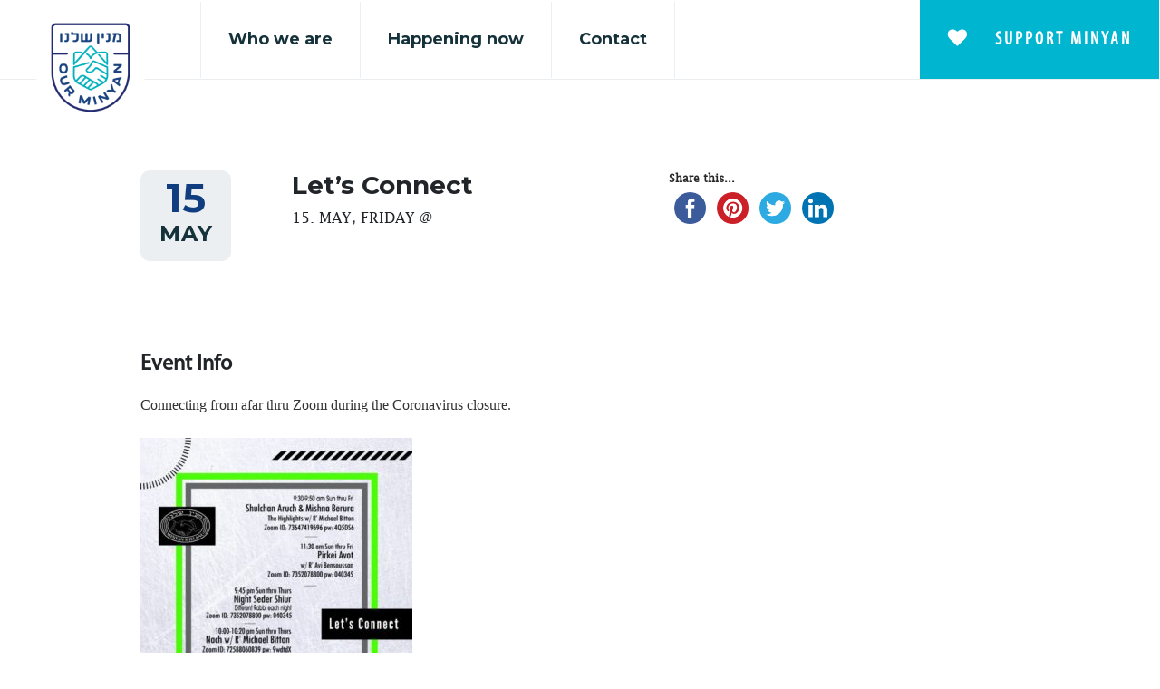

--- FILE ---
content_type: text/html; charset=UTF-8
request_url: https://minyanshelanu.org/event/lets-connect/
body_size: 14884
content:
<!DOCTYPE html>
<html lang="en-US">
<head>
	<meta charset="UTF-8">
	<meta name="viewport" content="width=device-width, initial-scale=1, maximum-scale=1.0, user-scalable=no">
	<meta http-equiv="X-UA-Compatible" content="ie=edge">
	<title>Minyan Shelanu - If there&#039;s a way, there&#039;s a will. </title>
	
<meta name='robots' content='index, follow, max-image-preview:large, max-snippet:-1, max-video-preview:-1' />

	<!-- This site is optimized with the Yoast SEO plugin v26.6 - https://yoast.com/wordpress/plugins/seo/ -->
	<link rel="canonical" href="https://minyanshelanu.org/event/lets-connect/" />
	<meta property="og:locale" content="en_US" />
	<meta property="og:type" content="article" />
	<meta property="og:title" content="Let&#039;s Connect - Minyan Shelanu" />
	<meta property="og:url" content="https://minyanshelanu.org/event/lets-connect/" />
	<meta property="og:site_name" content="Minyan Shelanu" />
	<meta property="article:publisher" content="https://www.facebook.com/MinyanShelanu" />
	<meta property="article:modified_time" content="2020-04-29T15:12:45+00:00" />
	<meta name="twitter:card" content="summary_large_image" />
	<meta name="twitter:site" content="@minyanshelanu" />
	<script type="application/ld+json" class="yoast-schema-graph">{"@context":"https://schema.org","@graph":[{"@type":"WebPage","@id":"https://minyanshelanu.org/event/lets-connect/","url":"https://minyanshelanu.org/event/lets-connect/","name":"Let's Connect - Minyan Shelanu","isPartOf":{"@id":"https://minyanshelanu.org/#website"},"datePublished":"2020-04-29T15:05:44+00:00","dateModified":"2020-04-29T15:12:45+00:00","breadcrumb":{"@id":"https://minyanshelanu.org/event/lets-connect/#breadcrumb"},"inLanguage":"en-US","potentialAction":[{"@type":"ReadAction","target":["https://minyanshelanu.org/event/lets-connect/"]}]},{"@type":"BreadcrumbList","@id":"https://minyanshelanu.org/event/lets-connect/#breadcrumb","itemListElement":[{"@type":"ListItem","position":1,"name":"Home","item":"https://minyanshelanu.org/"},{"@type":"ListItem","position":2,"name":"Events","item":"https://minyanshelanu.org/event/"},{"@type":"ListItem","position":3,"name":"Let&#8217;s Connect"}]},{"@type":"WebSite","@id":"https://minyanshelanu.org/#website","url":"https://minyanshelanu.org/","name":"Minyan Shelanu","description":"If there&#039;s a way, there&#039;s a will.","potentialAction":[{"@type":"SearchAction","target":{"@type":"EntryPoint","urlTemplate":"https://minyanshelanu.org/?s={search_term_string}"},"query-input":{"@type":"PropertyValueSpecification","valueRequired":true,"valueName":"search_term_string"}}],"inLanguage":"en-US"}]}</script>
	<!-- / Yoast SEO plugin. -->


<link rel='dns-prefetch' href='//ajax.googleapis.com' />
<link rel='dns-prefetch' href='//fonts.googleapis.com' />
<link rel="alternate" title="oEmbed (JSON)" type="application/json+oembed" href="https://minyanshelanu.org/wp-json/oembed/1.0/embed?url=https%3A%2F%2Fminyanshelanu.org%2Fevent%2Flets-connect%2F" />
<link rel="alternate" title="oEmbed (XML)" type="text/xml+oembed" href="https://minyanshelanu.org/wp-json/oembed/1.0/embed?url=https%3A%2F%2Fminyanshelanu.org%2Fevent%2Flets-connect%2F&#038;format=xml" />
		<!-- This site uses the Google Analytics by ExactMetrics plugin v8.11.1 - Using Analytics tracking - https://www.exactmetrics.com/ -->
		<!-- Note: ExactMetrics is not currently configured on this site. The site owner needs to authenticate with Google Analytics in the ExactMetrics settings panel. -->
					<!-- No tracking code set -->
				<!-- / Google Analytics by ExactMetrics -->
		<style id='wp-img-auto-sizes-contain-inline-css' type='text/css'>
img:is([sizes=auto i],[sizes^="auto," i]){contain-intrinsic-size:3000px 1500px}
/*# sourceURL=wp-img-auto-sizes-contain-inline-css */
</style>
<style id='wp-emoji-styles-inline-css' type='text/css'>

	img.wp-smiley, img.emoji {
		display: inline !important;
		border: none !important;
		box-shadow: none !important;
		height: 1em !important;
		width: 1em !important;
		margin: 0 0.07em !important;
		vertical-align: -0.1em !important;
		background: none !important;
		padding: 0 !important;
	}
/*# sourceURL=wp-emoji-styles-inline-css */
</style>
<style id='wp-block-library-inline-css' type='text/css'>
:root{--wp-block-synced-color:#7a00df;--wp-block-synced-color--rgb:122,0,223;--wp-bound-block-color:var(--wp-block-synced-color);--wp-editor-canvas-background:#ddd;--wp-admin-theme-color:#007cba;--wp-admin-theme-color--rgb:0,124,186;--wp-admin-theme-color-darker-10:#006ba1;--wp-admin-theme-color-darker-10--rgb:0,107,160.5;--wp-admin-theme-color-darker-20:#005a87;--wp-admin-theme-color-darker-20--rgb:0,90,135;--wp-admin-border-width-focus:2px}@media (min-resolution:192dpi){:root{--wp-admin-border-width-focus:1.5px}}.wp-element-button{cursor:pointer}:root .has-very-light-gray-background-color{background-color:#eee}:root .has-very-dark-gray-background-color{background-color:#313131}:root .has-very-light-gray-color{color:#eee}:root .has-very-dark-gray-color{color:#313131}:root .has-vivid-green-cyan-to-vivid-cyan-blue-gradient-background{background:linear-gradient(135deg,#00d084,#0693e3)}:root .has-purple-crush-gradient-background{background:linear-gradient(135deg,#34e2e4,#4721fb 50%,#ab1dfe)}:root .has-hazy-dawn-gradient-background{background:linear-gradient(135deg,#faaca8,#dad0ec)}:root .has-subdued-olive-gradient-background{background:linear-gradient(135deg,#fafae1,#67a671)}:root .has-atomic-cream-gradient-background{background:linear-gradient(135deg,#fdd79a,#004a59)}:root .has-nightshade-gradient-background{background:linear-gradient(135deg,#330968,#31cdcf)}:root .has-midnight-gradient-background{background:linear-gradient(135deg,#020381,#2874fc)}:root{--wp--preset--font-size--normal:16px;--wp--preset--font-size--huge:42px}.has-regular-font-size{font-size:1em}.has-larger-font-size{font-size:2.625em}.has-normal-font-size{font-size:var(--wp--preset--font-size--normal)}.has-huge-font-size{font-size:var(--wp--preset--font-size--huge)}.has-text-align-center{text-align:center}.has-text-align-left{text-align:left}.has-text-align-right{text-align:right}.has-fit-text{white-space:nowrap!important}#end-resizable-editor-section{display:none}.aligncenter{clear:both}.items-justified-left{justify-content:flex-start}.items-justified-center{justify-content:center}.items-justified-right{justify-content:flex-end}.items-justified-space-between{justify-content:space-between}.screen-reader-text{border:0;clip-path:inset(50%);height:1px;margin:-1px;overflow:hidden;padding:0;position:absolute;width:1px;word-wrap:normal!important}.screen-reader-text:focus{background-color:#ddd;clip-path:none;color:#444;display:block;font-size:1em;height:auto;left:5px;line-height:normal;padding:15px 23px 14px;text-decoration:none;top:5px;width:auto;z-index:100000}html :where(.has-border-color){border-style:solid}html :where([style*=border-top-color]){border-top-style:solid}html :where([style*=border-right-color]){border-right-style:solid}html :where([style*=border-bottom-color]){border-bottom-style:solid}html :where([style*=border-left-color]){border-left-style:solid}html :where([style*=border-width]){border-style:solid}html :where([style*=border-top-width]){border-top-style:solid}html :where([style*=border-right-width]){border-right-style:solid}html :where([style*=border-bottom-width]){border-bottom-style:solid}html :where([style*=border-left-width]){border-left-style:solid}html :where(img[class*=wp-image-]){height:auto;max-width:100%}:where(figure){margin:0 0 1em}html :where(.is-position-sticky){--wp-admin--admin-bar--position-offset:var(--wp-admin--admin-bar--height,0px)}@media screen and (max-width:600px){html :where(.is-position-sticky){--wp-admin--admin-bar--position-offset:0px}}

/*# sourceURL=wp-block-library-inline-css */
</style><style id='global-styles-inline-css' type='text/css'>
:root{--wp--preset--aspect-ratio--square: 1;--wp--preset--aspect-ratio--4-3: 4/3;--wp--preset--aspect-ratio--3-4: 3/4;--wp--preset--aspect-ratio--3-2: 3/2;--wp--preset--aspect-ratio--2-3: 2/3;--wp--preset--aspect-ratio--16-9: 16/9;--wp--preset--aspect-ratio--9-16: 9/16;--wp--preset--color--black: #000000;--wp--preset--color--cyan-bluish-gray: #abb8c3;--wp--preset--color--white: #ffffff;--wp--preset--color--pale-pink: #f78da7;--wp--preset--color--vivid-red: #cf2e2e;--wp--preset--color--luminous-vivid-orange: #ff6900;--wp--preset--color--luminous-vivid-amber: #fcb900;--wp--preset--color--light-green-cyan: #7bdcb5;--wp--preset--color--vivid-green-cyan: #00d084;--wp--preset--color--pale-cyan-blue: #8ed1fc;--wp--preset--color--vivid-cyan-blue: #0693e3;--wp--preset--color--vivid-purple: #9b51e0;--wp--preset--gradient--vivid-cyan-blue-to-vivid-purple: linear-gradient(135deg,rgb(6,147,227) 0%,rgb(155,81,224) 100%);--wp--preset--gradient--light-green-cyan-to-vivid-green-cyan: linear-gradient(135deg,rgb(122,220,180) 0%,rgb(0,208,130) 100%);--wp--preset--gradient--luminous-vivid-amber-to-luminous-vivid-orange: linear-gradient(135deg,rgb(252,185,0) 0%,rgb(255,105,0) 100%);--wp--preset--gradient--luminous-vivid-orange-to-vivid-red: linear-gradient(135deg,rgb(255,105,0) 0%,rgb(207,46,46) 100%);--wp--preset--gradient--very-light-gray-to-cyan-bluish-gray: linear-gradient(135deg,rgb(238,238,238) 0%,rgb(169,184,195) 100%);--wp--preset--gradient--cool-to-warm-spectrum: linear-gradient(135deg,rgb(74,234,220) 0%,rgb(151,120,209) 20%,rgb(207,42,186) 40%,rgb(238,44,130) 60%,rgb(251,105,98) 80%,rgb(254,248,76) 100%);--wp--preset--gradient--blush-light-purple: linear-gradient(135deg,rgb(255,206,236) 0%,rgb(152,150,240) 100%);--wp--preset--gradient--blush-bordeaux: linear-gradient(135deg,rgb(254,205,165) 0%,rgb(254,45,45) 50%,rgb(107,0,62) 100%);--wp--preset--gradient--luminous-dusk: linear-gradient(135deg,rgb(255,203,112) 0%,rgb(199,81,192) 50%,rgb(65,88,208) 100%);--wp--preset--gradient--pale-ocean: linear-gradient(135deg,rgb(255,245,203) 0%,rgb(182,227,212) 50%,rgb(51,167,181) 100%);--wp--preset--gradient--electric-grass: linear-gradient(135deg,rgb(202,248,128) 0%,rgb(113,206,126) 100%);--wp--preset--gradient--midnight: linear-gradient(135deg,rgb(2,3,129) 0%,rgb(40,116,252) 100%);--wp--preset--font-size--small: 13px;--wp--preset--font-size--medium: 20px;--wp--preset--font-size--large: 36px;--wp--preset--font-size--x-large: 42px;--wp--preset--spacing--20: 0.44rem;--wp--preset--spacing--30: 0.67rem;--wp--preset--spacing--40: 1rem;--wp--preset--spacing--50: 1.5rem;--wp--preset--spacing--60: 2.25rem;--wp--preset--spacing--70: 3.38rem;--wp--preset--spacing--80: 5.06rem;--wp--preset--shadow--natural: 6px 6px 9px rgba(0, 0, 0, 0.2);--wp--preset--shadow--deep: 12px 12px 50px rgba(0, 0, 0, 0.4);--wp--preset--shadow--sharp: 6px 6px 0px rgba(0, 0, 0, 0.2);--wp--preset--shadow--outlined: 6px 6px 0px -3px rgb(255, 255, 255), 6px 6px rgb(0, 0, 0);--wp--preset--shadow--crisp: 6px 6px 0px rgb(0, 0, 0);}:where(.is-layout-flex){gap: 0.5em;}:where(.is-layout-grid){gap: 0.5em;}body .is-layout-flex{display: flex;}.is-layout-flex{flex-wrap: wrap;align-items: center;}.is-layout-flex > :is(*, div){margin: 0;}body .is-layout-grid{display: grid;}.is-layout-grid > :is(*, div){margin: 0;}:where(.wp-block-columns.is-layout-flex){gap: 2em;}:where(.wp-block-columns.is-layout-grid){gap: 2em;}:where(.wp-block-post-template.is-layout-flex){gap: 1.25em;}:where(.wp-block-post-template.is-layout-grid){gap: 1.25em;}.has-black-color{color: var(--wp--preset--color--black) !important;}.has-cyan-bluish-gray-color{color: var(--wp--preset--color--cyan-bluish-gray) !important;}.has-white-color{color: var(--wp--preset--color--white) !important;}.has-pale-pink-color{color: var(--wp--preset--color--pale-pink) !important;}.has-vivid-red-color{color: var(--wp--preset--color--vivid-red) !important;}.has-luminous-vivid-orange-color{color: var(--wp--preset--color--luminous-vivid-orange) !important;}.has-luminous-vivid-amber-color{color: var(--wp--preset--color--luminous-vivid-amber) !important;}.has-light-green-cyan-color{color: var(--wp--preset--color--light-green-cyan) !important;}.has-vivid-green-cyan-color{color: var(--wp--preset--color--vivid-green-cyan) !important;}.has-pale-cyan-blue-color{color: var(--wp--preset--color--pale-cyan-blue) !important;}.has-vivid-cyan-blue-color{color: var(--wp--preset--color--vivid-cyan-blue) !important;}.has-vivid-purple-color{color: var(--wp--preset--color--vivid-purple) !important;}.has-black-background-color{background-color: var(--wp--preset--color--black) !important;}.has-cyan-bluish-gray-background-color{background-color: var(--wp--preset--color--cyan-bluish-gray) !important;}.has-white-background-color{background-color: var(--wp--preset--color--white) !important;}.has-pale-pink-background-color{background-color: var(--wp--preset--color--pale-pink) !important;}.has-vivid-red-background-color{background-color: var(--wp--preset--color--vivid-red) !important;}.has-luminous-vivid-orange-background-color{background-color: var(--wp--preset--color--luminous-vivid-orange) !important;}.has-luminous-vivid-amber-background-color{background-color: var(--wp--preset--color--luminous-vivid-amber) !important;}.has-light-green-cyan-background-color{background-color: var(--wp--preset--color--light-green-cyan) !important;}.has-vivid-green-cyan-background-color{background-color: var(--wp--preset--color--vivid-green-cyan) !important;}.has-pale-cyan-blue-background-color{background-color: var(--wp--preset--color--pale-cyan-blue) !important;}.has-vivid-cyan-blue-background-color{background-color: var(--wp--preset--color--vivid-cyan-blue) !important;}.has-vivid-purple-background-color{background-color: var(--wp--preset--color--vivid-purple) !important;}.has-black-border-color{border-color: var(--wp--preset--color--black) !important;}.has-cyan-bluish-gray-border-color{border-color: var(--wp--preset--color--cyan-bluish-gray) !important;}.has-white-border-color{border-color: var(--wp--preset--color--white) !important;}.has-pale-pink-border-color{border-color: var(--wp--preset--color--pale-pink) !important;}.has-vivid-red-border-color{border-color: var(--wp--preset--color--vivid-red) !important;}.has-luminous-vivid-orange-border-color{border-color: var(--wp--preset--color--luminous-vivid-orange) !important;}.has-luminous-vivid-amber-border-color{border-color: var(--wp--preset--color--luminous-vivid-amber) !important;}.has-light-green-cyan-border-color{border-color: var(--wp--preset--color--light-green-cyan) !important;}.has-vivid-green-cyan-border-color{border-color: var(--wp--preset--color--vivid-green-cyan) !important;}.has-pale-cyan-blue-border-color{border-color: var(--wp--preset--color--pale-cyan-blue) !important;}.has-vivid-cyan-blue-border-color{border-color: var(--wp--preset--color--vivid-cyan-blue) !important;}.has-vivid-purple-border-color{border-color: var(--wp--preset--color--vivid-purple) !important;}.has-vivid-cyan-blue-to-vivid-purple-gradient-background{background: var(--wp--preset--gradient--vivid-cyan-blue-to-vivid-purple) !important;}.has-light-green-cyan-to-vivid-green-cyan-gradient-background{background: var(--wp--preset--gradient--light-green-cyan-to-vivid-green-cyan) !important;}.has-luminous-vivid-amber-to-luminous-vivid-orange-gradient-background{background: var(--wp--preset--gradient--luminous-vivid-amber-to-luminous-vivid-orange) !important;}.has-luminous-vivid-orange-to-vivid-red-gradient-background{background: var(--wp--preset--gradient--luminous-vivid-orange-to-vivid-red) !important;}.has-very-light-gray-to-cyan-bluish-gray-gradient-background{background: var(--wp--preset--gradient--very-light-gray-to-cyan-bluish-gray) !important;}.has-cool-to-warm-spectrum-gradient-background{background: var(--wp--preset--gradient--cool-to-warm-spectrum) !important;}.has-blush-light-purple-gradient-background{background: var(--wp--preset--gradient--blush-light-purple) !important;}.has-blush-bordeaux-gradient-background{background: var(--wp--preset--gradient--blush-bordeaux) !important;}.has-luminous-dusk-gradient-background{background: var(--wp--preset--gradient--luminous-dusk) !important;}.has-pale-ocean-gradient-background{background: var(--wp--preset--gradient--pale-ocean) !important;}.has-electric-grass-gradient-background{background: var(--wp--preset--gradient--electric-grass) !important;}.has-midnight-gradient-background{background: var(--wp--preset--gradient--midnight) !important;}.has-small-font-size{font-size: var(--wp--preset--font-size--small) !important;}.has-medium-font-size{font-size: var(--wp--preset--font-size--medium) !important;}.has-large-font-size{font-size: var(--wp--preset--font-size--large) !important;}.has-x-large-font-size{font-size: var(--wp--preset--font-size--x-large) !important;}
/*# sourceURL=global-styles-inline-css */
</style>

<style id='classic-theme-styles-inline-css' type='text/css'>
/*! This file is auto-generated */
.wp-block-button__link{color:#fff;background-color:#32373c;border-radius:9999px;box-shadow:none;text-decoration:none;padding:calc(.667em + 2px) calc(1.333em + 2px);font-size:1.125em}.wp-block-file__button{background:#32373c;color:#fff;text-decoration:none}
/*# sourceURL=/wp-includes/css/classic-themes.min.css */
</style>
<link rel='stylesheet' id='wp-components-css' href='https://minyanshelanu.org/wp-includes/css/dist/components/style.min.css?ver=6.9' type='text/css' media='all' />
<link rel='stylesheet' id='wp-preferences-css' href='https://minyanshelanu.org/wp-includes/css/dist/preferences/style.min.css?ver=6.9' type='text/css' media='all' />
<link rel='stylesheet' id='wp-block-editor-css' href='https://minyanshelanu.org/wp-includes/css/dist/block-editor/style.min.css?ver=6.9' type='text/css' media='all' />
<link rel='stylesheet' id='popup-maker-block-library-style-css' href='https://minyanshelanu.org/wp-content/plugins/popup-maker/dist/packages/block-library-style.css?ver=dbea705cfafe089d65f1' type='text/css' media='all' />
<link rel='stylesheet' id='contact-form-7-css' href='https://minyanshelanu.org/wp-content/plugins/contact-form-7/includes/css/styles.css?ver=6.1.4' type='text/css' media='all' />
<link rel='stylesheet' id='newsletter-css' href='https://minyanshelanu.org/wp-content/plugins/newsletter/style.css?ver=9.1.0' type='text/css' media='all' />
<link rel='stylesheet' id='sib-front-css-css' href='https://minyanshelanu.org/wp-content/plugins/mailin/css/mailin-front.css?ver=6.9' type='text/css' media='all' />
<link rel='stylesheet' id='montserrat-css' href='https://fonts.googleapis.com/css?family=Montserrat%3A400%2C700%22+rel%3D%22stylesheet&#038;ver=6.9' type='text/css' media='all' />
<link rel='stylesheet' id='customScroll-css' href='https://minyanshelanu.org/wp-content/themes/minyan/assets/css/jquery.mCustomScrollbar.css?ver=6.9' type='text/css' media='all' />
<link rel='stylesheet' id='fancybox-css' href='https://minyanshelanu.org/wp-content/themes/minyan/assets/css/jquery.fancybox.min.css?ver=6.9' type='text/css' media='all' />
<link rel='stylesheet' id='main-css-css' href='https://minyanshelanu.org/wp-content/themes/minyan/assets/css/main.css?ver=6.9' type='text/css' media='all' />
<link rel='stylesheet' id='popup-css-css' href='https://minyanshelanu.org/wp-content/themes/minyan/assets/css/raffle-popup.css?ver=6.9' type='text/css' media='all' />
<link rel='stylesheet' id='designer-css-css' href='https://minyanshelanu.org/wp-content/themes/minyan/assets/css/designer.css?v=2&#038;ver=6.9' type='text/css' media='all' />
<script type="text/javascript" src="https://ajax.googleapis.com/ajax/libs/jquery/3.3.1/jquery.min.js" id="jquery-js"></script>
<script type="text/javascript" src="https://minyanshelanu.org/wp-content/plugins/forwardslash-donations/assets/js/donation.js?ver=3.3.1" id="donations-script-js"></script>
<script type="text/javascript" src="https://minyanshelanu.org/wp-content/plugins/forwardslash-donations/assets/js/jquery.validate.min.js?ver=3.3.1" id="validation-script-js"></script>
<script type="text/javascript" id="sib-front-js-js-extra">
/* <![CDATA[ */
var sibErrMsg = {"invalidMail":"Please fill out valid email address","requiredField":"Please fill out required fields","invalidDateFormat":"Please fill out valid date format","invalidSMSFormat":"Please fill out valid phone number"};
var ajax_sib_front_object = {"ajax_url":"https://minyanshelanu.org/wp-admin/admin-ajax.php","ajax_nonce":"b0080a4fc5","flag_url":"https://minyanshelanu.org/wp-content/plugins/mailin/img/flags/"};
//# sourceURL=sib-front-js-js-extra
/* ]]> */
</script>
<script type="text/javascript" src="https://minyanshelanu.org/wp-content/plugins/mailin/js/mailin-front.js?ver=1762418403" id="sib-front-js-js"></script>
<script type="text/javascript" src="https://minyanshelanu.org/wp-content/themes/minyan/assets/js/main.js" id="main-js-js"></script>
<script type="text/javascript" src="https://minyanshelanu.org/wp-content/themes/minyan/assets/js/raffle-popup.js" id="raffle-popup-js-js"></script>
<link rel="https://api.w.org/" href="https://minyanshelanu.org/wp-json/" /><link rel="EditURI" type="application/rsd+xml" title="RSD" href="https://minyanshelanu.org/xmlrpc.php?rsd" />
<link rel='shortlink' href='https://minyanshelanu.org/?p=2999' />
<link rel="icon" href="https://minyanshelanu.org/wp-content/uploads/2021/04/cropped-favicon-32x32.png" sizes="32x32" />
<link rel="icon" href="https://minyanshelanu.org/wp-content/uploads/2021/04/cropped-favicon-192x192.png" sizes="192x192" />
<link rel="apple-touch-icon" href="https://minyanshelanu.org/wp-content/uploads/2021/04/cropped-favicon-180x180.png" />
<meta name="msapplication-TileImage" content="https://minyanshelanu.org/wp-content/uploads/2021/04/cropped-favicon-270x270.png" />
		<style type="text/css" id="wp-custom-css">
			/*** 24-11-22 added css start ***/
 header nav a.logo {
    width: 320px; 
    position: relative;
}
header nav a.logo > img{
    background: #fff;
    border-radius: 0 0 100px 100px;
    position: absolute;
    top: 0;
    padding: 0 30px 30px 30px;
	z-index:9;
}
@media screen and (max-width:1500px){
	
	header nav a.logo > img {
    max-width: 120px;
    padding: 0 15px 15px 15px;
		top: -10px;
}
header nav a.logo {
    width: 250px;
    position: relative;
}
	.hn-hero .hn-wrap .item .carousel-wraper .top-text {
    margin-bottom: 50px;
}
}
@media screen and (max-width:1199px){
	header {
  	padding:20px 0 48px 0;
}
header nav a.logo {
   padding-top: 0;
}
header div#wrapper-nav {
    padding-top: 100px;
}
}
@media screen and (max-width:767px){
header nav a.logo > img {
    max-width: 90px;
    padding: 0 10px 10px 10px;
}
		.hn-hero .hn-wrap .item .carousel-wraper .top-text {
    margin-bottom: 40px;
}
}

@media screen and (min-width: 992px) {
	.hn-hero .hn-wrap .item .carousel-wraper h1 {
			padding-right: 50px;
			font-size: 52px;
	}
}
.page-id-5.home .hero {
		overflow: inherit;
}
.page-id-21 .mobile-img, .page-id-23 .mobile-img {
	display: none;
}
@media screen and (max-width: 767px) {
	.boys-girls-programs .card .card-header .btn:after {
			right: 10px;
	}
	footer .footer-scrollup .fas {
			right: 13%;
	}
}
@media screen and (max-width: 575px) {
	footer .footer-scrollup .fas {
			right: 15%;
	}
}
@media screen and (max-width: 480px) {
	footer .footer-scrollup .fas {
			right: 20%;
	}
}
@media screen and (max-width: 360px) {
	footer .footer-scrollup .fas {
			right: 25%;
	}
}

#donate-form .form-group label.error {
    position: relative;
    bottom: unset !important;
    transform: unset !important;
    top: unset !important;
    left: unset !important;
    font-size: 12px !important;
    line-height: 1.3 !important;
    margin-top: 3px !important;
    letter-spacing: 0.05em;
}


/*12/05/2025 designer css start*/
@media screen and (max-width: 991px) {
	.blue-box .show-them {
		margin: 15px 15px 240px 15px;
	}
	.blue-box .show-them::before {
		bottom: -231px;
	}
}

@media screen and (max-width: 767px) {
	.blue-box .show-them {
		margin: 15px 15px 190px 15px;
	}
	.blue-box .show-them::before {
		bottom: -184px;
	}
}

@media screen and (max-width: 480px) {
	.blue-box .show-them {
		margin: 15px 15px 160px 15px;
	}
	.blue-box .show-them::before {
		bottom: -154px;
	}
}

@media screen and (max-width: 360px) {
	.blue-box .show-them {
		margin: 15px 15px 80px 15px;
	}
	.blue-box .show-them::before {
		bottom: -74px;
	}
}

#donate-form button.btn:disabled {
    cursor: not-allowed;       
}		</style>
		<link rel='stylesheet' id='simple-share-buttons-adder-ssba-css' href='https://minyanshelanu.org/wp-content/plugins/simple-share-buttons-adder/css/ssba.css?ver=1759413513' type='text/css' media='all' />
<style id='simple-share-buttons-adder-ssba-inline-css' type='text/css'>
	.ssba {
									
									
									
									
								}
								.ssba img
								{
									width: 35px !important;
									padding: 6px;
									border:  0;
									box-shadow: none !important;
									display: inline !important;
									vertical-align: middle;
									box-sizing: unset;
								}

								.ssba-classic-2 .ssbp-text {
									display: none!important;
								}

								.ssba .fb-save
								{
								padding: 6px;
								line-height: 30px; }
								.ssba, .ssba a
								{
									text-decoration:none;
									background: none;
									
									font-size: 12px;
									
									
								}
								

			   #ssba-bar-2 .ssbp-bar-list {
					max-width: 48px !important;;
			   }
			   #ssba-bar-2 .ssbp-bar-list li a {height: 48px !important; width: 48px !important; 
				}
				#ssba-bar-2 .ssbp-bar-list li a:hover {
				}

				#ssba-bar-2 .ssbp-bar-list li a svg,
				 #ssba-bar-2 .ssbp-bar-list li a svg path, .ssbp-bar-list li a.ssbp-surfingbird span:not(.color-icon) svg polygon {line-height: 48px !important;; font-size: 18px;}
				#ssba-bar-2 .ssbp-bar-list li a:hover svg,
				 #ssba-bar-2 .ssbp-bar-list li a:hover svg path, .ssbp-bar-list li a.ssbp-surfingbird span:not(.color-icon) svg polygon {}
				#ssba-bar-2 .ssbp-bar-list li {
				margin: 0px 0!important;
				}@media only screen and ( max-width: 750px ) {
				#ssba-bar-2 {
				display: block;
				}
			}
/*# sourceURL=simple-share-buttons-adder-ssba-inline-css */
</style>
</head>

<body data-rsssl=1 class="wp-singular event-template-default single single-event postid-2999 wp-theme-minyan event_lets-connect">

	<header id="header">
		<nav class="d-flex">
			<a class="logo" href="https://minyanshelanu.org">
				<img class="img-fluid" src="https://minyanshelanu.org/wp-content/uploads/2022/11/header_logo.png" alt="Minyan Shelanu">
				</a>				<button class="navbar-toggler btn hamburger d-xl-none p-0 ml-3 collapsed" type="button" data-toggle="collapse" data-target="#wrapper-nav" aria-controls="wrapper-nav" aria-expanded="false" aria-label="Toggle docs navigation">
					<svg xmlns="http://www.w3.org/2000/svg" viewBox="0 0 30 30" width="30" height="30" focusable="false"><title>Menu</title><path stroke="currentColor" stroke-width="2" stroke-linecap="round" stroke-miterlimit="10" d="M4 7h22M4 15h22M4 23h22"></path></svg>
				</button>

				<div id="wrapper-nav" class="menu-main-menu-container navbar-collapse collapse d-xl-block "><ul id="menu-main-menu" class="navbar navbar-nav flex-column flex-xl-row justify-content-center align-items-center p-0"><li id="menu-item-20" class="menu-item menu-item-type-custom menu-item-object-custom menu-item-has-children menu-item-20"><a href="#">Who we are</a>
<ul class="sub-menu">
	<li id="menu-item-26" class="menu-item menu-item-type-post_type menu-item-object-page menu-item-26"><a href="https://minyanshelanu.org/minyan-method/">Minyan Method</a></li>
	<li id="menu-item-25" class="menu-item menu-item-type-post_type menu-item-object-page menu-item-25"><a href="https://minyanshelanu.org/programs/">Programs</a></li>
</ul>
</li>
<li id="menu-item-19" class="menu-item menu-item-type-post_type menu-item-object-page menu-item-19"><a href="https://minyanshelanu.org/happening-now/">Happening now</a></li>
<li id="menu-item-18" class="menu-item menu-item-type-post_type menu-item-object-page menu-item-18"><a href="https://minyanshelanu.org/contact/">Contact</a></li>
<li id="menu-item-17" class="donate-link menu-item menu-item-type-post_type menu-item-object-page menu-item-17"><a href="https://minyanshelanu.org/donation/"><i class='fas fa-heart'></i> Support Minyan</a></li>
</ul></div>
		</nav>
		<a class="support-link" href="#"><i class="fas fa-heart"></i> Support Minyan</a>
		
	</header>

	<!-- Main content -->
	<main>





    <section class="event-wrap">
        <div class="container container-middle">
			    <div class="event-headings">
        <div class="row">
            <div class="col-lg-2">
                <div class="date d-flex">
                    <p class="text-orange">15</p>
                    <p class="month">MAY</p>
                </div>
            </div>
            <div class="col-lg-5">
                <div class="event">
                    <h3 id="event-title">Let&#8217;s Connect</h3>
                    <div class="event-date">15. MAY, FRIDAY @</div>
                </div>

            </div>
            <div class="col-lg-5">
                <div class="social-wrapper d-flex">
					<!-- Simple Share Buttons Adder (8.5.3) simplesharebuttons.com --><div class="ssba-classic-2 ssba ssbp-wrap alignleft ssbp--theme-1"><div style="text-align:N"><span class="ssba-share-text">Share this...</span><br/><a data-site="facebook" class="ssba_facebook_share ssba_share_link" href="https://www.facebook.com/sharer.php?t=Let&#8217;s Connect&u=https://minyanshelanu.org/event/lets-connect/"  style="color:; background-color: ; height: 48px; width: 48px; " ><img src="https://minyanshelanu.org/wp-content/plugins/simple-share-buttons-adder/buttons/somacro/facebook.png" style="width: 35px;" title="facebook" class="ssba ssba-img" alt="Share on facebook" /><div title="Facebook" class="ssbp-text">Facebook</div></a><a data-site="pinterest" class="ssba_pinterest_share ssba_share_link" href="https://pinterest.com/pin/create/button/?description=Let&#8217;s Connect&media=&url=https://minyanshelanu.org/event/lets-connect/"  style="color:; background-color: ; height: 48px; width: 48px; " ><img src="https://minyanshelanu.org/wp-content/plugins/simple-share-buttons-adder/buttons/somacro/pinterest.png" style="width: 35px;" title="pinterest" class="ssba ssba-img" alt="Share on pinterest" /><div title="Pinterest" class="ssbp-text">Pinterest</div></a><a data-site="twitter" class="ssba_twitter_share ssba_share_link" href="https://twitter.com/intent/tweet?text=Let&#8217;s Connect&url=https://minyanshelanu.org/event/lets-connect/&via="  style="color:; background-color: ; height: 48px; width: 48px; " ><img src="https://minyanshelanu.org/wp-content/plugins/simple-share-buttons-adder/buttons/somacro/twitter.png" style="width: 35px;" title="twitter" class="ssba ssba-img" alt="Share on twitter" /><div title="Twitter" class="ssbp-text">Twitter</div></a><a data-site="linkedin" class="ssba_linkedin_share ssba_share_link" href="https://www.linkedin.com/shareArticle?title=Let&#8217;s Connect&url=https://minyanshelanu.org/event/lets-connect/"  style="color:; background-color: ; height: 48px; width: 48px; " ><img src="https://minyanshelanu.org/wp-content/plugins/simple-share-buttons-adder/buttons/somacro/linkedin.png" style="width: 35px;" title="linkedin" class="ssba ssba-img" alt="Share on linkedin" /><div title="Linkedin" class="ssbp-text">Linkedin</div></a></div></div>                </div>
            </div>
        </div>
    </div>
    <!-- /event-heading -->

    <!-- carousel -->
	
    <div class="row">

        <div class=" col-lg-6">
            <h4>Event Info</h4>
			<div class="info-wrap"><p><span style="display: inline !important; float: none; background-color: #ffffff; color: #333333; cursor: text; font-family: Georgia,'Times New Roman','Bitstream Charter',Times,serif; font-size: 16px; font-style: normal; font-variant: normal; font-weight: 400; letter-spacing: normal; orphans: 2; text-align: left; text-decoration: none; text-indent: 0px; text-transform: none; -webkit-text-stroke-width: 0px; white-space: normal; word-spacing: 0px;">Connecting from afar thru Zoom during the Coronavirus closure. </span></p>
<p><img fetchpriority="high" decoding="async" class="alignnone size-medium wp-image-3000" src="https://minyanshelanu.org/wp-content/uploads/2020/04/flyer-300x300.jpg" alt="" width="300" height="300" srcset="https://minyanshelanu.org/wp-content/uploads/2020/04/flyer-300x300.jpg 300w, https://minyanshelanu.org/wp-content/uploads/2020/04/flyer-150x150.jpg 150w, https://minyanshelanu.org/wp-content/uploads/2020/04/flyer-768x768.jpg 768w, https://minyanshelanu.org/wp-content/uploads/2020/04/flyer.jpg 800w" sizes="(max-width: 300px) 100vw, 300px" /></p>
</div>			<!-- External form -->
						<!-- /External form -->
        </div>
        <div class="col-lg-6">

			        </div>
    </div>

	        </div>
    </section>
    <section class="event-sponsor-wrap">
        <div class="container">
			
    <div class="event-sponsor">
        <h1>Be Our Event's Main Event</h1>
		<button type="button" id="sponsor-event-button" class="btn btn-orange donation-popup" data-toggle='modal' data-target='#modal-sponsor-event-button' > SPONSOR THIS </button>    </div>

	        </div>
    </section>
	

</main>
<!-- /main -->
<footer id="footer" role="contentinfo">

	
    <div class="container container-middle">
        <div class="row footer-top">
            <div class="col-lg-6 col-md-5 p-0">
				<div>			<div class="textwidget"><p>We believe everyone wants a bright<br />
tomorrow. When trauma, abuse or<br />
bad habit gets in the way, all a child<br />
needs is to hear there&#8217;s a way forward.</p>
</div>
		</div>				<a class="plus-btn fas fa-plus" href="https://minyanshelanu.org/minyan-method">READ MORE</a>            </div>
            <div class="col-lg-3 col-md-3 col-5 p-0">
				<div><h4>Links</h4><div class="menu-footer-links-container"><ul id="menu-footer-links" class="menu"><li id="menu-item-63" class="menu-item menu-item-type-post_type menu-item-object-page menu-item-63"><a href="https://minyanshelanu.org/minyan-method/">Minyan Method</a></li>
<li id="menu-item-62" class="menu-item menu-item-type-post_type menu-item-object-page menu-item-62"><a href="https://minyanshelanu.org/programs/">Programs</a></li>
<li id="menu-item-61" class="menu-item menu-item-type-post_type menu-item-object-page menu-item-61"><a href="https://minyanshelanu.org/happening-now/">Happening now</a></li>
<li id="menu-item-60" class="menu-item menu-item-type-post_type menu-item-object-page menu-item-60"><a href="https://minyanshelanu.org/contact/">Contact</a></li>
<li id="menu-item-59" class="donate-link menu-item menu-item-type-post_type menu-item-object-page menu-item-59"><a href="https://minyanshelanu.org/donation/">Donate</a></li>
</ul></div></div>            </div>
            <div class="col-lg-3 col-md-4 col-7 p-0">
				<div><h4>Contact</h4><div class="textwidget custom-html-widget"><a href="mailto:info@minyanshelanu.org">info@minyanshelanu.org</a><br/>
<a href="https://www.google.com/maps/place/145+Ocean+Ave,+Lakewood,+NJ+08701,+USA">145 Ocean Ave.<br/>Lakewood, NJ 08701</a><br/>
<a href="tel:(456) 732-276-7361">732-276-7361</a></div></div>            </div>
        </div>

        <div class="row footer-bottom">
            <div id="socials-footer" class="col-lg-4 p-0">
				            <a href="https://twitter.com/minyanshelanu" target="_blank">
                <img src="https://minyanshelanu.org/wp-content/uploads/2018/05/soc-twitter.png" alt=""/>
            </a>
		            <a href="https://www.facebook.com/MinyanShelanu" target="_blank">
                <img src="https://minyanshelanu.org/wp-content/uploads/2018/05/soc-fb.png" alt=""/>
            </a>
		            <a href="https://www.youtube.com/channel/UCtN1Qz7D7x2RIxKjGYnpZDQ" target="_blank">
                <img src="https://minyanshelanu.org/wp-content/uploads/2018/05/soc-youtube.png" alt=""/>
            </a>
		            <a href="https://www.instagram.com/explore/locations/267173208/minyan-shelanu" target="_blank">
                <img src="https://minyanshelanu.org/wp-content/uploads/2018/05/soc-insta.png" alt=""/>
            </a>
		            </div>

            <!-- Newsletter Signup-->
            <div id="signup-footer" class="col-lg-8">
                <div class="newsletter">
                    <img src="https://minyanshelanu.org/wp-content/uploads/2018/05/plane.png"/>
                    <div class="tnp tnp-subscription">
                        <form method="post" action="https://minyanshelanu.org/?na=s" onsubmit="return newsletter_check(this)">
                            <input type="hidden" name="nlang" value="">
                            <div class="tnp-field tnp-field-email">
                                <input class="tnp-email" type="email" name="ne" required placeholder="type email">
                                <input class="tnp-submit btn-black" type="submit" value="SIGN UP">
                            </div>
                            <!-- <div class="tnp-field tnp-field-button">
                            </div> -->
                        </form>
                                            </div>


                                </div>
            </div>
        </div>

        <hr>

        <div class="copy-wrap">
			            <span>COPYRIGHT © 2026 <a href="https://minyanshelanu.org">MINYAN SHELANU</a>. ALL RIGHTS RESERVED</span>
            <a class="copyright-link ml-2 ml-md-5 d-block d-md-inline" href="https://www.forwardslashny.com/" target="_blanc">forwardslashny.com</a>
        </div>


    </div>
        <div id="footer-scroll" class="footer-scrollup">
        <a id="footer-scroll-up" href="#header">
            <i class="fas fa-angle-double-up fa-2x"></i>

        </a>
        <div class="verticalLine"></div>
    </div>

	
    

<div id="donation-modal" class="modal fade" role="dialog">
    <div class="modal-dialog">
        <div class="modal-content">
            <div class="modal-header">
                <button type="button" class="close" data-dismiss="modal"></button>
                <h1 class="heading-2 mb-5">Make A Donation</h1>
                <!-- <div class="heading d-flex flex-column flex-sm-row justify-content-between align-items-center">
                    <img class="order-sm-2" src="https://minyanshelanu.org/wp-content/plugins/forwardslash-donations/assets/img/minyan-logo.png "
                         alt="Minyan Donations">
                </div> -->
            </div>
            <div class="modal-body">
                <form name="donate-form" id="donate-form" action="" method="post">
    <input type="hidden" name="donation-type" value="banquest">
    <!-- <h2 class="total-display text-blue mb-4">
        <span>Total: $</span>
        <span id="total-amount"></span>
    </h2> -->


    <!-- Amount -->
    <div class="label-like ">Amount<span class="text-blue">  *</span></div>
    <div class="donations-values d-flex align-content-start flex-wrap">
		            <div class="custom-check py-2 mr-3">
                <input type="radio" id="donation_value_54"
                       name="selected-donation-value" class="selected-donation-value form-check-input"
                       value="54">
                <label class="form-check-label"
                       for="donation_value_54">$54</label>
            </div>
		            <div class="custom-check py-2 mr-3">
                <input type="radio" id="donation_value_180"
                       name="selected-donation-value" class="selected-donation-value form-check-input"
                       value="180">
                <label class="form-check-label"
                       for="donation_value_180">$180</label>
            </div>
		            <div class="custom-check py-2 mr-3">
                <input type="radio" id="donation_value_360"
                       name="selected-donation-value" class="selected-donation-value form-check-input"
                       value="360">
                <label class="form-check-label"
                       for="donation_value_360">$360</label>
            </div>
		            <div class="custom-check py-2 mr-3">
                <input type="radio" id="donation_value_450"
                       name="selected-donation-value" class="selected-donation-value form-check-input"
                       value="450">
                <label class="form-check-label"
                       for="donation_value_450">$450</label>
            </div>
		            <div class="custom-check py-2 mr-3">
                <input type="radio" id="donation_value_500"
                       name="selected-donation-value" class="selected-donation-value form-check-input"
                       value="500">
                <label class="form-check-label"
                       for="donation_value_500">$500</label>
            </div>
		            <div class="custom-check py-2 mr-3">
                <input type="radio" id="donation_value_750"
                       name="selected-donation-value" class="selected-donation-value form-check-input"
                       value="750">
                <label class="form-check-label"
                       for="donation_value_750">$750</label>
            </div>
		            <div class="custom-check py-2 mr-3">
                <input type="radio" id="donation_value_900"
                       name="selected-donation-value" class="selected-donation-value form-check-input"
                       value="900">
                <label class="form-check-label"
                       for="donation_value_900">$900</label>
            </div>
		            <div class="custom-check py-2 mr-3">
                <input type="radio" id="donation_value_1000"
                       name="selected-donation-value" class="selected-donation-value form-check-input"
                       value="1000">
                <label class="form-check-label"
                       for="donation_value_1000">$1000</label>
            </div>
		            <div class="custom-check py-2 mr-3">
                <input type="radio" id="donation_value_1800"
                       name="selected-donation-value" class="selected-donation-value form-check-input"
                       value="1800">
                <label class="form-check-label"
                       for="donation_value_1800">$1800</label>
            </div>
		            <div class="custom-check py-2 mr-3">
                <input type="radio" id="donation_value_3600"
                       name="selected-donation-value" class="selected-donation-value form-check-input"
                       value="3600">
                <label class="form-check-label"
                       for="donation_value_3600">$3600</label>
            </div>
		            <div class="custom-check py-2 mr-3">
                <input type="radio" id="donation_value_5000"
                       name="selected-donation-value" class="selected-donation-value form-check-input"
                       value="5000">
                <label class="form-check-label"
                       for="donation_value_5000">$5000</label>
            </div>
		    </div>
    <!-- /col-6 -->

    <div class="p-0">
		            <div class="custom-check pt-2 no-border w-md-50">
                <input type="radio" id="donation_value_other" name="selected-donation-value"
                       class="selected-donation-value form-check-input" value="other">

                <label class="form-check-label" for="donation_value_other">OTHER<span class="ml-2">( Minimum amount $10 )</span></label>
                <!-- <input id="form-custom-donation-value" type="text" class="form-control" min="10" name="custom-value"> -->
                <div class="input-group" style="display: none;">
                    <div class="input-group-prepend">
                        <span class="input-group-text">$</span>
                    </div>
                    <input id="form-custom-donation-value" type="text" class="form-control" min="10" name="custom-value" placeholder="Price">
                    <!-- <input type="text" class="form-control" placeholder="Price"/> -->
                </div>
            </div>
		    </div>
    <!-- /Amount -->

    <!-- Frequency -->
    <div class="custom-check py-2 ">
        <div class="form-check-label label-like mb-2" for="recurring-payment">Frequency: <span class="text-blue">*</span></div>
        <div class="_custom-select" id="payment-type">
            <select name="recurring-payment" id="recurring-payment">
                <option value="once">One time</option>
                <option value="monthly">Monthly</option>
                <option value="quarterly">Quarterly</option>
                <option value="biannually">Bi-annually</option>
                <option value="annually">Annually</option>
            </select>
			<input id="custom-recurring-payment" type="hidden" class="form-control" name="form-recurring-payment" value="once">
        </div>
    </div>
	
	<div id="custom-number-months" class="input-group">
		<input id="form-custom-number-of-months" type="number" min="1" class="form-control" name="number-of-months" placeholder="Number Of Payments">
	</div>
    <!-- /Frequency -->

    <!-- Donation for -->
    <div class="form-group radio-group">
        <div class="label-like mt-4 mb-4">DONATE TOWARDS SELECTED PROGRAM</div>

        <div class="general-wrapper d-inline-block mr-5">
            <input type="radio" name="gateway" value="Boys" id="boys-gateway" checked>
            <label for="boys-gateway">Boys</label>
        </div>
        <div class="list-wrapper d-inline-block">
            <input type="radio" name="gateway" value="Girls" id="girls-gateway">
            <label for="girls-gateway">Girls</label>
        </div>

        <br>

        <div class="list-wrapper d-inline-block">
            <input type="radio" name="programType" value="list" id="listPrograms" checked>
            <label for="listPrograms">List Of Programs</label>
        </div>
        <div class="general-wrapper d-inline-block mr-5">
            <input type="radio" name="programType" value="general" id="generalProgram">
            <label for="generalProgram">General Option</label>
        </div>

        <div class="form-row">
            <div id='boys-programs-donation-select' style="display: none;" class="form-group _custom-select col-12">
                <select name="boys-program" style="display: none;" id="boys-program">
                    <option value="" disabled selected>- Select Program -</option>
                    <optgroup label="Boys programs">
				        <option value='yeshiva-fund'>Yeshiva Fund</option><option value='parental-support-groups'>Parental Support Groups</option><option value='private-mentoring'>Private Mentoring</option><option value='job-placement'>Job Placement</option><option value='home-placement'>Home Placement</option><option value='educational-school-placement'>Educational/School Placement</option><option value='therapy-rehab'>Therapy/Rehab</option><option value='lag-baomer'>Lag Baomer</option><option value='night-seder'>Night Seder</option><option value='israel-trip'>Israel trip</option><option value='thursday-night'>Thursday Night</option><option value='ski-trip-shabbaton'>Ski Trip/Shabbaton</option><option value='fitness-mma'>Fitness/MMA</option><option value='shabbos-living-room'>Shabbos Living Room</option><option value='shabbatons'>Shabbatons</option><option value='holiday-events'>Holiday Events</option><option value='summer-road-trip'>Summer Road Trip</option><option value='sports-viewing-parties'>Sports Viewing Parties</option><option value='game-room'>Game Room</option><option value='daily-meals-breakfast-dinner'>Daily Meals/Breakfast & Dinner</option><option value='daily-minyanim'>Daily Minyanim</option>                    </optgroup>
                </select>
            </div>
        </div>

        <div class="form-row">
            <div id='girls-programs-donation-select' style="display: none;" class="form-group _custom-select col-12">
                <select name="girls-program" style="display: none;" id="girls-program">
                    <option value="" disabled selected>- Select Program -</option>
                    <optgroup label="Girls programs">
                        <option value='therapy-program'>Therapy Program</option><option value='crisis-intervention'>Crisis Intervention</option><option value='school-placement'>School Placement</option><option value='rehab-placement'>Rehab Placement</option><option value='shabbatons-2'>Shabbatons</option><option value='activities'>Activities</option><option value='dinner'>Dinner</option><option value='living-room'>Living Room</option><option value='midwinter-trip'>Midwinter Trip</option><option value='holiday-events-2'>Holiday Events</option><option value='mentors'>Mentors</option><option value='shabbos-program'>Shabbos Program</option><option value='israel-ttrip'>Israel Trip</option>                    </optgroup>
                </select>
            </div>
        </div>
    </div>
    <!-- /Donation for -->

    <!-- Personal info -->
    <div class="form-row mt-5">
        <div class="form-group col-md-6">
            <label>FIRST NAME: <span class="text-blue">*</span></label>
            <input class="form-control" type="text" name="first-name" placeholder="">
        </div>
        <div class="form-group col-md-6">
            <label>LAST NAME: <span class="text-blue">*</span></label>
            <input class="form-control" type="text" name="last-name" placeholder="">
        </div>
    </div>
    <!-- /Personal info -->

    <!-- Phone & Email -->
    <div class="form-row">
        <div class="form-group col-md-6">
            <label>EMAIL: <span class="text-blue">*</span></label>
            <input class="form-control" type="text" name="email" placeholder="">
        </div>
        <div class="form-group col-md-6">
            <label>PHONE: <span class="text-blue">*</span></label>
            <input class="form-control" type="text" name="phone" placeholder="">
        </div>
    </div>
    <!-- /Phone & Email -->



    <!-- Address -->
    <div class="form-row">
        <div class="form-group col-12">
            <label>STREET ADDRESS: <span class="text-blue">*</span></label>
            <input class="form-control" type="text" name="street-address" placeholder="">
        </div>
        <div class="form-group col-md-6 col-lg-4">
            <input class="form-control" type="text" name="city" placeholder="City:">
        </div>

        <div class="form-group col-md-6 col-lg-4">
            <input class="form-control" type="text" name="state" placeholder="State:">
        </div>

        <div class="form-group col-md-6 col-lg-4">
            <input class="form-control" type="text" name="zip" placeholder="ZIP:">
        </div>
        <div class="form-group col-12">
            <label>DONATING IN HONOR OF: </label>
            <input class="form-control" type="text" name="inHonor" placeholder="">
        </div>
    </div>
    <!-- /Address -->

    <!-- Message -->
    <div class="form-row">
        <div class="form-group _textarea your-note">
            <label>NOTE</label>
            <span class="wpcf7-form-control-wrap your-message">
                <textarea name="your-message" cols="40" rows="2" class="wpcf7-form-control wpcf7-textarea form-control" aria-invalid="false"></textarea>
            </span>
        </div>
    </div>
    <!-- /Message -->
	<ul class="nav nav-tabs" id="paymentoption" role="tablist">
	  <li class="nav-item" role="presentation">
		<button class="nav-link active" id="cc-tab" data-bs-toggle="tab" data-bs-target="#cc-tab-pane" type="button" role="tab" aria-controls="cc-tab-pane" aria-selected="true">Pay By CC</button>
	  </li>
	  <li class="nav-item" role="presentation">
		<button class="nav-link" id="bill-tab" data-bs-toggle="tab" data-bs-target="#bill-tab-pane" type="button" role="tab" aria-controls="bill-tab-pane" aria-selected="false">Send Me A Bill</button>
	  </li>
	</ul>
	<div class="tab-content" id="myPaymentContent">
	<input type="hidden" name="donation-gateway" id="donation-gateway" value="Pay By CC">
	<div class="tab-pane fade show active" id="cc-tab-pane" role="tabpanel" aria-labelledby="cc-tab" tabindex="0">
    <p class="text-blue mt-4">Credit Card Information</p>

    <div class="form-group error-position  ">
        <label >CARDHOLDER NAME:<span class="text-blue">*</span></label>
        <input class="form-control" type="text" name="cardholder-name" placeholder="">
    </div>

    <div class="form-group error-position ">
    <label >CARD NUMBER:<span class="text-blue">*</span></label>
        <input class="form-control" type="text" maxlength="16" name="card-number" placeholder="">
    </div>

    <div class="form-row">
        <div class="form-group error-position  col-6 col-md-4 _custom-select">
            <select class="form-control" name="card-expiration-month">
                <option disabled value="" selected>Exp Month</option>
				<option value="01">01 January</option><option value="02">02 February</option><option value="03">03 March</option><option value="04">04 April</option><option value="05">05 May</option><option value="06">06 June</option><option value="07">07 July</option><option value="08">08 August</option><option value="09">09 September</option><option value="10">10 October</option><option value="11">11 November</option><option value="12">12 December</option>            </select>
        </div>
        <div class="form-group error-position  col-6 col-md-4 _custom-select">
            <select class="form-control" name="card-expiration-year">
                <option disabled value="" selected>Exp Year</option>
				<option value="26">2026</option><option value="27">2027</option><option value="28">2028</option><option value="29">2029</option><option value="30">2030</option><option value="31">2031</option><option value="32">2032</option><option value="33">2033</option><option value="34">2034</option>            </select>
        </div>
        <div class="form-group error-position  col-6 col-md-4">
            <input class="form-control" type="text" name="card-cvv" placeholder="CVV:">
        </div>
    </div>
	</div>
	<div class="tab-pane fade" id="bill-tab-pane" role="tabpanel" aria-labelledby="bill-tab" tabindex="0">
		<p class="text-blue mt-4">You will receive confirmation email.</p>
	</div>
	</div>

    <input type="hidden" name="donation-value">

    <div class="submit_wrapper text-center">
        <button class="btn" type="submit">DONATE <i class="fa fa-caret-right ml-2"></i></button>
    </div>

</form>

            </div>
            <div class="modal-footer">
                <button type="button" class="btn btn-default" data-dismiss="modal">Close</button>
            </div>
        </div>
    </div>
</div>



</footer>
<!-- /footer -->

<script type="speculationrules">
{"prefetch":[{"source":"document","where":{"and":[{"href_matches":"/*"},{"not":{"href_matches":["/wp-*.php","/wp-admin/*","/wp-content/uploads/*","/wp-content/*","/wp-content/plugins/*","/wp-content/themes/minyan/*","/*\\?(.+)"]}},{"not":{"selector_matches":"a[rel~=\"nofollow\"]"}},{"not":{"selector_matches":".no-prefetch, .no-prefetch a"}}]},"eagerness":"conservative"}]}
</script>
<script type="text/javascript" src="https://minyanshelanu.org/wp-includes/js/dist/hooks.min.js?ver=dd5603f07f9220ed27f1" id="wp-hooks-js"></script>
<script type="text/javascript" src="https://minyanshelanu.org/wp-includes/js/dist/i18n.min.js?ver=c26c3dc7bed366793375" id="wp-i18n-js"></script>
<script type="text/javascript" id="wp-i18n-js-after">
/* <![CDATA[ */
wp.i18n.setLocaleData( { 'text direction\u0004ltr': [ 'ltr' ] } );
//# sourceURL=wp-i18n-js-after
/* ]]> */
</script>
<script type="text/javascript" src="https://minyanshelanu.org/wp-content/plugins/contact-form-7/includes/swv/js/index.js?ver=6.1.4" id="swv-js"></script>
<script type="text/javascript" id="contact-form-7-js-before">
/* <![CDATA[ */
var wpcf7 = {
    "api": {
        "root": "https:\/\/minyanshelanu.org\/wp-json\/",
        "namespace": "contact-form-7\/v1"
    },
    "cached": 1
};
//# sourceURL=contact-form-7-js-before
/* ]]> */
</script>
<script type="text/javascript" src="https://minyanshelanu.org/wp-content/plugins/contact-form-7/includes/js/index.js?ver=6.1.4" id="contact-form-7-js"></script>
<script type="text/javascript" src="https://minyanshelanu.org/wp-content/plugins/simple-share-buttons-adder/js/ssba.js?ver=1759413513" id="simple-share-buttons-adder-ssba-js"></script>
<script type="text/javascript" id="simple-share-buttons-adder-ssba-js-after">
/* <![CDATA[ */
Main.boot( [] );
//# sourceURL=simple-share-buttons-adder-ssba-js-after
/* ]]> */
</script>
<script type="text/javascript" id="newsletter-js-extra">
/* <![CDATA[ */
var newsletter_data = {"action_url":"https://minyanshelanu.org/wp-admin/admin-ajax.php"};
//# sourceURL=newsletter-js-extra
/* ]]> */
</script>
<script type="text/javascript" src="https://minyanshelanu.org/wp-content/plugins/newsletter/main.js?ver=9.1.0" id="newsletter-js"></script>
<script id="wp-emoji-settings" type="application/json">
{"baseUrl":"https://s.w.org/images/core/emoji/17.0.2/72x72/","ext":".png","svgUrl":"https://s.w.org/images/core/emoji/17.0.2/svg/","svgExt":".svg","source":{"concatemoji":"https://minyanshelanu.org/wp-includes/js/wp-emoji-release.min.js?ver=6.9"}}
</script>
<script type="module">
/* <![CDATA[ */
/*! This file is auto-generated */
const a=JSON.parse(document.getElementById("wp-emoji-settings").textContent),o=(window._wpemojiSettings=a,"wpEmojiSettingsSupports"),s=["flag","emoji"];function i(e){try{var t={supportTests:e,timestamp:(new Date).valueOf()};sessionStorage.setItem(o,JSON.stringify(t))}catch(e){}}function c(e,t,n){e.clearRect(0,0,e.canvas.width,e.canvas.height),e.fillText(t,0,0);t=new Uint32Array(e.getImageData(0,0,e.canvas.width,e.canvas.height).data);e.clearRect(0,0,e.canvas.width,e.canvas.height),e.fillText(n,0,0);const a=new Uint32Array(e.getImageData(0,0,e.canvas.width,e.canvas.height).data);return t.every((e,t)=>e===a[t])}function p(e,t){e.clearRect(0,0,e.canvas.width,e.canvas.height),e.fillText(t,0,0);var n=e.getImageData(16,16,1,1);for(let e=0;e<n.data.length;e++)if(0!==n.data[e])return!1;return!0}function u(e,t,n,a){switch(t){case"flag":return n(e,"\ud83c\udff3\ufe0f\u200d\u26a7\ufe0f","\ud83c\udff3\ufe0f\u200b\u26a7\ufe0f")?!1:!n(e,"\ud83c\udde8\ud83c\uddf6","\ud83c\udde8\u200b\ud83c\uddf6")&&!n(e,"\ud83c\udff4\udb40\udc67\udb40\udc62\udb40\udc65\udb40\udc6e\udb40\udc67\udb40\udc7f","\ud83c\udff4\u200b\udb40\udc67\u200b\udb40\udc62\u200b\udb40\udc65\u200b\udb40\udc6e\u200b\udb40\udc67\u200b\udb40\udc7f");case"emoji":return!a(e,"\ud83e\u1fac8")}return!1}function f(e,t,n,a){let r;const o=(r="undefined"!=typeof WorkerGlobalScope&&self instanceof WorkerGlobalScope?new OffscreenCanvas(300,150):document.createElement("canvas")).getContext("2d",{willReadFrequently:!0}),s=(o.textBaseline="top",o.font="600 32px Arial",{});return e.forEach(e=>{s[e]=t(o,e,n,a)}),s}function r(e){var t=document.createElement("script");t.src=e,t.defer=!0,document.head.appendChild(t)}a.supports={everything:!0,everythingExceptFlag:!0},new Promise(t=>{let n=function(){try{var e=JSON.parse(sessionStorage.getItem(o));if("object"==typeof e&&"number"==typeof e.timestamp&&(new Date).valueOf()<e.timestamp+604800&&"object"==typeof e.supportTests)return e.supportTests}catch(e){}return null}();if(!n){if("undefined"!=typeof Worker&&"undefined"!=typeof OffscreenCanvas&&"undefined"!=typeof URL&&URL.createObjectURL&&"undefined"!=typeof Blob)try{var e="postMessage("+f.toString()+"("+[JSON.stringify(s),u.toString(),c.toString(),p.toString()].join(",")+"));",a=new Blob([e],{type:"text/javascript"});const r=new Worker(URL.createObjectURL(a),{name:"wpTestEmojiSupports"});return void(r.onmessage=e=>{i(n=e.data),r.terminate(),t(n)})}catch(e){}i(n=f(s,u,c,p))}t(n)}).then(e=>{for(const n in e)a.supports[n]=e[n],a.supports.everything=a.supports.everything&&a.supports[n],"flag"!==n&&(a.supports.everythingExceptFlag=a.supports.everythingExceptFlag&&a.supports[n]);var t;a.supports.everythingExceptFlag=a.supports.everythingExceptFlag&&!a.supports.flag,a.supports.everything||((t=a.source||{}).concatemoji?r(t.concatemoji):t.wpemoji&&t.twemoji&&(r(t.twemoji),r(t.wpemoji)))});
//# sourceURL=https://minyanshelanu.org/wp-includes/js/wp-emoji-loader.min.js
/* ]]> */
</script>
		<script>
		var fired = false;
		window.addEventListener("scroll", function(){
		if ((document.documentElement.scrollTop != 0 && fired === false) || (document.body.scrollTop != 0 && fired === false)) {

			var abcf7head = document.getElementsByTagName('head')[0];
			var script= document.createElement('script');
			script.type= 'text/javascript';
			script.src= 'https://www.google.com/recaptcha/api.js?render=6LeHp94UAAAAACjeZqO79wLAf5jag93N4AVwOQoP&ver=3.0';
			abcf7head.appendChild(script);
				
			
			var wpcf7_recaptcha = {"sitekey":"6LeHp94UAAAAACjeZqO79wLAf5jag93N4AVwOQoP","actions":{"homepage":"homepage","contactform":"contactform"}};
	 
			setTimeout(function(){ 
				wpcf7_recaptcha.execute = function( action ) {
					grecaptcha.execute(
						wpcf7_recaptcha.sitekey,
						{ action: action }
					).then( function( token ) {
						var event = new CustomEvent( 'wpcf7grecaptchaexecuted', {
							detail: {
								action: action,
								token: token,
							},
						} );

						document.dispatchEvent( event );
					} );
				};

				wpcf7_recaptcha.execute_on_homepage = function() {
					wpcf7_recaptcha.execute( wpcf7_recaptcha.actions[ 'homepage' ] );
				};

				wpcf7_recaptcha.execute_on_contactform = function() {
					wpcf7_recaptcha.execute( wpcf7_recaptcha.actions[ 'contactform' ] );
				};

				grecaptcha.ready(
					wpcf7_recaptcha.execute_on_homepage
				);

				document.addEventListener( 'change',
					wpcf7_recaptcha.execute_on_contactform
				);

				document.addEventListener( 'wpcf7submit',
					wpcf7_recaptcha.execute_on_homepage
				);
				
				
				document.addEventListener( 'wpcf7grecaptchaexecuted', function( event ) {
					var fields = document.querySelectorAll(
						"form.wpcf7-form input[name='_wpcf7_recaptcha_response']"
					);

					for ( var i = 0; i < fields.length; i++ ) {
						var field = fields[ i ];
						field.setAttribute( 'value', event.detail.token );
					}
				} );
				
			},4000);
			
			fired = true;
		  }
		}, true)
		</script>
	
<script>(function(){function c(){var b=a.contentDocument||a.contentWindow.document;if(b){var d=b.createElement('script');d.innerHTML="window.__CF$cv$params={r:'9c0386941d7ca151',t:'MTc2ODc5NjI4MS4wMDAwMDA='};var a=document.createElement('script');a.nonce='';a.src='/cdn-cgi/challenge-platform/scripts/jsd/main.js';document.getElementsByTagName('head')[0].appendChild(a);";b.getElementsByTagName('head')[0].appendChild(d)}}if(document.body){var a=document.createElement('iframe');a.height=1;a.width=1;a.style.position='absolute';a.style.top=0;a.style.left=0;a.style.border='none';a.style.visibility='hidden';document.body.appendChild(a);if('loading'!==document.readyState)c();else if(window.addEventListener)document.addEventListener('DOMContentLoaded',c);else{var e=document.onreadystatechange||function(){};document.onreadystatechange=function(b){e(b);'loading'!==document.readyState&&(document.onreadystatechange=e,c())}}}})();</script></body>
</html>




--- FILE ---
content_type: application/javascript
request_url: https://minyanshelanu.org/wp-content/plugins/forwardslash-donations/assets/js/donation.js?ver=3.3.1
body_size: 1020
content:
$(document).ready(function(){

    // $('.donation-step-2').hide();

    $('#donation_value_other').click(function () {
        $('#form-custom-donation-value').parent().show();
    });
	
	$('#custom-number-months').hide();
	
	$("#recurring-payment").change(function() { 

	var selectedOption = $(this).find("option:selected");
	var optionValue = selectedOption.val();	
	$('#custom-recurring-payment').val(optionValue);
		if (optionValue !== "once") {
		$('#custom-number-months').show();
		} else {
		$('#custom-number-months').hide();
		}  
	});	

    $('.selected-donation-value').on('click', function(){
        var value = $('[name="selected-donation-value"]:checked').val();
        
        if ($('[name="selected-donation-value"]:checked').val() == 'other' ) { //&& $('#form-custom-donation-value').parent().is(":visible") ) {
            value = $('[name="custom-value"').val();
        }
        else {
            // $('#donation_value_other').prop("checked", "false");
            $('#form-custom-donation-value').parent().hide();
        }
        
        if (value >= 10) {
            $('#step_2').prop('disabled', false);
        } else {
            $('#step_2').prop('disabled', true);
        }
        $('[name="donation-value"]').val(value);
        $('#total-amount').html(value);
    });
    
    $('[name="custom-value"]').on('keyup', function(){
        if ($('[name="selected-donation-value"]:checked').val() != 'other') {
            return;
        }
        var value = $(this).val();
        if (value >= 10) {
            $('#step_2').prop('disabled', false);
        } else {
            $('#step_2').prop('disabled', true);
        }
        $('[name="donation-value"]').val(value);
        $('#total-amount').html(value);
    });
	
	$.validator.addMethod("letterswithbasicpunc", function(value, element) {
    return this.optional(element) || /^[A-Za-z\s.'-]+$/.test(value);
	}, "Cardholder name must not contain numeric or special characters.");
	
	$.validator.addMethod("cardNumberLengthCheck", function(value, element) {
    const cardNumberLength = value.length;
		return cardNumberLength === 13 || ardNumberLength === 14 || ardNumberLength === 15 || cardNumberLength === 16;
	}, "Card number must be between 13 to 16 digits.");
    
    $.validator.addMethod("noWhiteSpace", function(value, element) {
        return $.trim(value).length > 0;
    }, "This field is required and cannot contain only white spaces.");

    $('#donate-form').validate({
        rules: {
            'first-name': {
            required: true,
            noWhiteSpace: true
            },
            'last-name': {
                required: true,
                noWhiteSpace: true
            },
            'email' : {
                required: true,
                email: true
            },
            'phone': {
                required: true,
                noWhiteSpace: true
            },
            'zip': {
                required: true,
                noWhiteSpace: true
            },
            'card-number' : {
                required: true,
				digits: true,
				minlength: 13,
				maxlength: 16,
				//cardNumberLengthCheck: true
            },
            'card-cvv' : {
                required: true,
				digits: true,
                minlength: 3,
                maxlength: 4
            },
            'cardholder-name' : {
                required: true,
				letterswithbasicpunc: true,
                noWhiteSpace: true
            },
            'card-expiration' : {
                required: true
            },
            'street-address' : {
                required: true,
                noWhiteSpace: true
            },
            'city' : {
                required: true,
                noWhiteSpace: true
            },
            'state' : {
                required: true,
                noWhiteSpace: true
            },
            'card-expiration-month' : {
                required: true
            },
            'card-expiration-year' : {
                required: true
            }
        },
		messages: {
			'cardholder-name': {
				letterswithbasicpunc: "Cardholder name must not contain numeric or special characters."
			},
			'card-number': {
				minlength: "Card number must be between 13 to 16 digits.",
				maxlength: "Card number must be between 13 to 16 digits.",
				//cardNumberLengthCheck: "Card number must be between 13 to 16 digits."
			}
		}
    });

    // On form submit
    $('#donate-form').on('submit', function(e) {
        $('#donate-form button.btn').prop('disabled', true);
        if ($(this).valid()) {
            $('#donate-form button.btn').prop('disabled', true);
        } else {
            $('#donate-form button.btn').prop('disabled', false);
        }
    });
    
    /**
    * Donation steps
    */
    $('#step_2').on('click', function(){
        $('.donation-step-1').hide();
        $('.donation-step-2').show();
    });
    $('#goBack').on('click', function() {
        $('.donation-step-2').hide();
        $('.donation-step-1').show();
    })
});

jQuery(document).ready(function($){
  // Click event for the CC tab
  $('#cc-tab').click(function(){
	 $('#bill-tab').removeClass('active');
	 $(this).addClass('active');
    $('#cc-tab-pane').addClass('show active');
    $('#bill-tab-pane').removeClass('show active');
	$('#donation-gateway').val('Pay By CC');
  });

  // Click event for the Bill tab
  $('#bill-tab').click(function(){
	  $('#cc-tab').removeClass('active');
	  $(this).addClass('active');
    $('#bill-tab-pane').addClass('show active');
    $('#cc-tab-pane').removeClass('show active');
	$('#donation-gateway').val('Send Me A Bill');
  });
});

--- FILE ---
content_type: application/javascript
request_url: https://minyanshelanu.org/wp-content/themes/minyan/assets/js/raffle-popup.js
body_size: 149
content:
jQuery( function($){

    function createCookie(name,value,hours) {
        if (hours) {
            var date = new Date();
            date.setTime(date.getTime()+(hours*60*60*1000));
            var expires = "; expires="+date.toUTCString();
        }
        else var expires = "";
        document.cookie = name+"="+value+expires+"; path=/";
    }

    function readCookie(name) {
        var nameEQ = name + "=";
        var ca = document.cookie.split(';');
        for(var i=0;i < ca.length;i++) {
            var c = ca[i];
            while (c.charAt(0)==' ') c = c.substring(1,c.length);
            if (c.indexOf(nameEQ) == 0) return c.substring(nameEQ.length,c.length);
        }
        return null;
    }

    let raffleCookie = readCookie('raffle_popup_showed');

    if ( raffleCookie != 'true' ) {
        $( '.raffle-popup').addClass('raffle-popup--active');
    }

    $( '.js-close-icon-wrapper').on( 'click', function () {
        $( '.raffle-popup').removeClass('raffle-popup--active');
    });

    $(document).keyup(function(e) {
        if (e.key === "Escape") { // escape key maps to keycode `27`
            $( '.raffle-popup').removeClass('raffle-popup--active');
        }
    });

    createCookie('raffle_popup_showed', true, 1 );

});